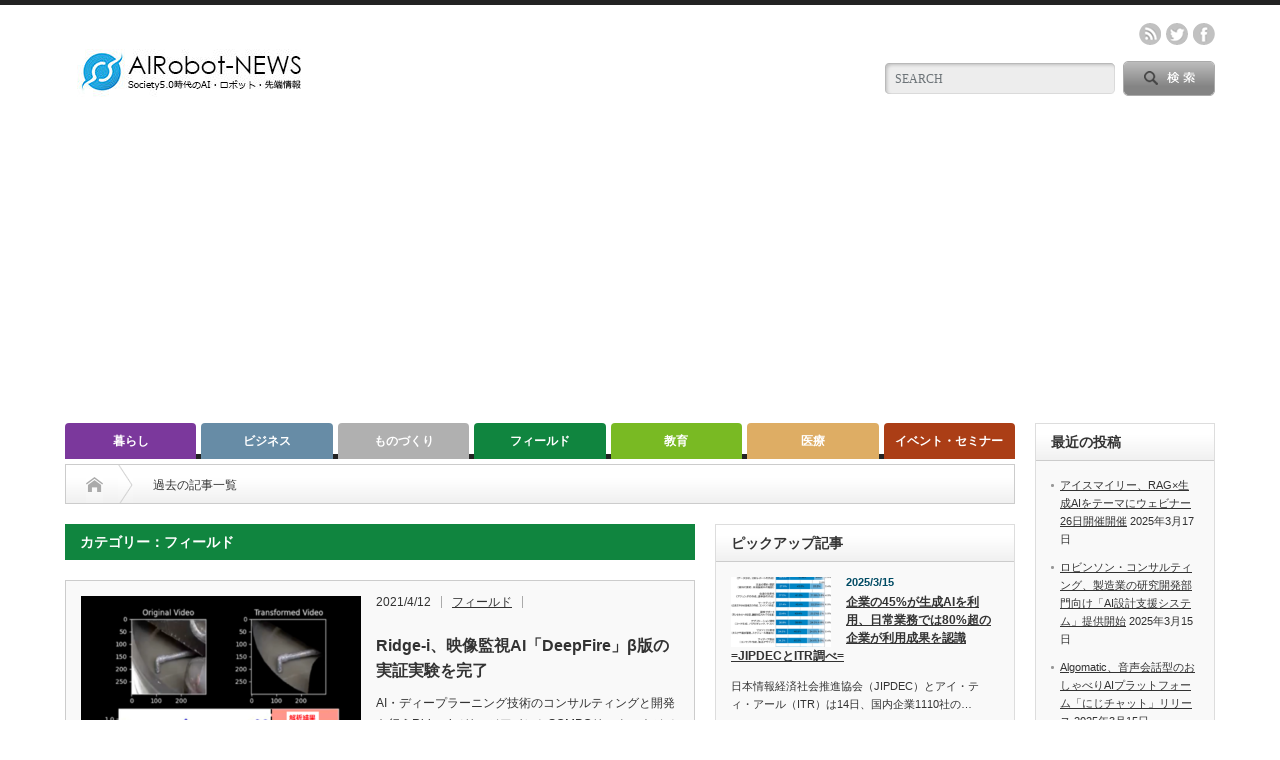

--- FILE ---
content_type: text/html; charset=utf-8
request_url: https://www.google.com/recaptcha/api2/aframe
body_size: 266
content:
<!DOCTYPE HTML><html><head><meta http-equiv="content-type" content="text/html; charset=UTF-8"></head><body><script nonce="zVqE4tO2iHPtc6BQdbEpsA">/** Anti-fraud and anti-abuse applications only. See google.com/recaptcha */ try{var clients={'sodar':'https://pagead2.googlesyndication.com/pagead/sodar?'};window.addEventListener("message",function(a){try{if(a.source===window.parent){var b=JSON.parse(a.data);var c=clients[b['id']];if(c){var d=document.createElement('img');d.src=c+b['params']+'&rc='+(localStorage.getItem("rc::a")?sessionStorage.getItem("rc::b"):"");window.document.body.appendChild(d);sessionStorage.setItem("rc::e",parseInt(sessionStorage.getItem("rc::e")||0)+1);localStorage.setItem("rc::h",'1769123739934');}}}catch(b){}});window.parent.postMessage("_grecaptcha_ready", "*");}catch(b){}</script></body></html>